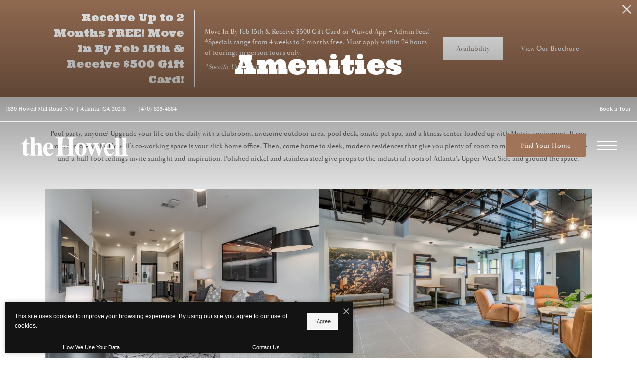

--- FILE ---
content_type: text/html; charset=UTF-8
request_url: https://thehowellatl.com/amenities/
body_size: 17279
content:
<!DOCTYPE html>
<!-- File Created: Sat, 31 Jan 2026 18:32:50 -0600 -->
<html xml:lang="en" lang="en" class="sticky-header--desktop_mobile custom-borders no-js theme-1 jd-palette-dark jd-low-accent-palette-contrast jd-accent-palette-lum-diff-1 cloak-header" >
<head>
  <meta charset="UTF-8" />
    <script>window._jonahErrorLog=[],window.onerror=function(o,r,n){o+=" in "+r+" on line "+n,window._jonahErrorLog.push(o),window.postMessage("_jonahErrorLog",window.location.origin)},console.stdError=console.error.bind(console),console.error=function(){console.stdError.apply(console,arguments),window._jonahErrorLog=window._jonahErrorLog.concat(Array.from(arguments)),window.postMessage("_jonahErrorLog",window.location.origin)};</script>
    <script async src="https://www.googletagmanager.com/gtag/js?id=G-6NLVC3BH9P"></script>
<script>
  window.dataLayer = window.dataLayer || [];
  function gtag(){dataLayer.push(arguments);}
  gtag('js', new Date());
  gtag('config', 'G-6NLVC3BH9P');
</script>
<script>(function(w,d,s,l,i){w[l]=w[l]||[];w[l].push({'gtm.start':
new Date().getTime(),event:'gtm.js'});var f=d.getElementsByTagName(s)[0],
j=d.createElement(s),dl=l!='dataLayer'?'&l='+l:'';j.async=true;j.src=
'https://www.googletagmanager.com/gtm.js?id='+i+dl;f.parentNode.insertBefore(j,f);
})(window,document,'script','dataLayer','GTM-58X6J2WR');</script>

  <meta name="description" content="The Howell offers top-tier community amenities in Atlanta, including a 7th floor sky deck lounge, state-of-the-art fitness center, dog run &amp; pet spa, and much more.
" />
  <meta name="robots" content="index,follow" />
  <meta name="author" content="The Howell" />
  <meta name="copyright" content="© 2026 The Howell" />
  <meta name="generator" content="Jonah Systems, LLC - www.jonahdigital.com" />
  <meta name="viewport" content="width=device-width, initial-scale=1.0">
  <meta property="og:title" content="Luxury Amenities | Apartments in West Midtown Atlanta​" />
  <meta property="og:description" content="The Howell offers top-tier community amenities in Atlanta, including a 7th floor sky deck lounge, state-of-the-art fitness center, dog run &amp; pet spa, and much more.
" />
  <meta property="og:url" content="https://thehowellatl.com/amenities/" />
  <meta property="og:image" content="https://thehowellatl.com/assets/images/cache/og_image-2185a9b90b77220b9c758daf1904b5b2.jpg" />
  <meta property="og:image:type" content="image/jpeg" />

  <link rel="apple-touch-icon-precomposed" href="https://thehowellatl.com/assets/images/cache/ios_icon-4008e33c843d80a4df038137d2d41771.png" />
  <link rel="shortcut icon" href="/assets/images/favicon.png" />

      <link rel="canonical" href="https://thehowellatl.com/amenities/" />
  
  <title>Luxury Amenities | Apartments in West Midtown Atlanta​</title>

            <link rel="preconnect" href="https://use.typekit.net" crossorigin>
          <link rel="preconnect" href="https://fonts.googleapis.com" >
          <link rel="preconnect" href="https://fonts.gstatic.com" crossorigin>
      
  <link rel="stylesheet" href="https://thehowellatl.com/views/site/css/theme-1.css?v=1767909358">


  <style>  .themer-logo{max-width:100%;} .themer-logo--mobile { display:none; } @media (max-width: 808px) {.themer-logo--mobile {display:block;}.themer-logo--mobile + .themer-logo--full {display: none;}}.themer-logo--main{width:240px;}@media (max-width: 1380px) {.themer-logo--main{width:220px;}}@media (max-width: 1180px) {.themer-logo--main{width:200px;}}@media (max-width: 980px) {.themer-logo--main{width:180px;}}@media (max-width: 808px) {.themer-logo--main{width:160px;}}@media (max-width: 660px) {.themer-logo--main{width:140px;}}.themer-logo--sticky{width:240px;}@media (max-width: 1380px) {.themer-logo--sticky{width:220px;}}@media (max-width: 1180px) {.themer-logo--sticky{width:200px;}}@media (max-width: 980px) {.themer-logo--sticky{width:180px;}}@media (max-width: 808px) {.themer-logo--sticky{width:160px;}}@media (max-width: 660px) {.themer-logo--sticky{width:140px;}}:root{--jds-html-font-size: 55%;--jds-body-font-family: "baskerville-display-pt", serif;--jds-body-font-weight: 400;--jds-body-font-vertical-correction: 0em;--jds-heading-font-family: "Ultra", serif;--jds-heading-font-weight: 400;--jds-heading-font-vertical-correction: 0em;}.grecaptcha-badge{display:none !important;}</style>

  <style>/*html {*//* background-color: */ /*}*/::selection {background: rgba(159,116,89, .2);}::-moz-selection {background: rgba(159,116,89, .2);}:root {--jds-brand-color: #9F7459;--jd-brand-color: var(--jds-brand-color);--jd-background-color: #fff;--jd-accessibility-outline-color: currentColor;}.page__content a {--jd-accessibility-outline-color: black;}/*.floorplan-buttons-accent-color .floorplan-details__toggle-link, */.floorplan-buttons-accent-color .floorplan-details__toggle-dropdown,.floorplan-buttons-accent-color .floorplan-details__toggle,.noUi-handle:after,.picker__lease-nav,.lease-term-wrap__item span,.lease-term-wrap__item--active:before,/*.footer__pet-policy-link,*//*.floorplan-listing-a__sold-out,.floorplan-listing-a__sold-out-alt,.floorplan-details-b__sold-out,.floorplan-listing-b__overlay-banner,.floorplan-listing-c__overlay-banner,*/.form__checkbox-fake--checked,.floorplan-toggle__tab--active,/*.floorplan-details__floor-select,*/.ebrochure__button,.floorplan-filter__bed-link--active,.floorplan-filter__bed-link--active:hover,.floorplan-filter__button--active,.floorplan-filter__button--active:hover,.floorplan-listing-a__details-button,.floorplan-listing-c__details-button,.floorplan-listing-d__details-button,.floorplan-listing-b__button,.check-availability__cell-link:not(.check-availability__cell-link--amenities),.form__field--submit,.map-a__cat-options,.neighborhood-b__poi-category-button,.map-a__nav-item--poi,.neighborhood-a__poi-load-more,.map-b__cat-select,.map-b__cat-options,.map-b__cat-selected,.map-c__cat-select,.map-c__cat-options,.map-c__cat-selected,.neighborhood-c__poi-button,.map-a__cat-selected,.page__button,.contact-a__column--map,.fpm__floorplate-header,.fpm__expand,.fpm__filter-checkbox-button--active,.fpm-unit-details__title-wrap,.fpm-unit-details__button,.fpm-form__field--submit,.floorplan-listing__details-button,.fpm-check-availability__cell-link,.fpm__filter-clear,.fpm-unit-details__toggle-item,.fpm__available-now-button:hover,.fpm__available-now-button--active,.fpm-unit-details__lease-term-link,.floorplan-details-a__button,.floorplan-details-b__button,.floorplan-details-c__button,.share-loader__circle,.neighborhood-a__mobile-address-link,.fpm-floorplan-listing__details-button,.neighborhood__poi-category-header--active,.homepage__video-section-overlay,.homepage__rotator-color-overlay,.form__checkbox-fake--checked,.contact-b__column--map,.floorplan-filter-b__filter-dropdown-trigger--has-value:before,.floorplan-filter-b__filter-toggle,.landing-page__content-block-button,.floorplan-building__floors-item.active .floorplan-building__floors-item-label--floor,.floorplan-filter-b__filter-tab-item--active,.tab__item--active {background-color: #9F7459;}.floorplan-buttons-accent-color .floorplan-details__toggle-link--active {background-color: #6d4227;}.floorplan-filter-b .datepicker--cell.-selected-,.interactive-embed .mfp-close,.picker__day--selected:hover,.picker__confirm {background-color: #9F7459 !important;}.floorplan-listing__result-wrap--active,.floorplan-filter__results--active {background-color: rgba(159,116,89, .1);}.fpm-floorplan-listing__result-wrap--active,.picker__day--selected {background-color: rgba(159,116,89, .4) !important;}.amenity-b__expand,.check-availability__cell-link--amenities-active,.floorplan-filter-b__filter-flyout-link,.neighborhood-b__poi-category-header-text,.content-modal__body-title,.form__modal-title,.walkscore__link,.walkscore__title,.floorplan-listing__title,/*.contact-b__title,*//*.contact-a__address-header,*/.map__infobox-address-header,.map__infobox-poi-address-header,.floorplan-listing-a__title,.floorplan-listing-b__title,.floorplan-listing-c__title,.floorplan-listing-d__title,.floorplan-details-c__title,.fpm-floorplan-listing__title,.styled_text_link,.amenity-b__button,.amenity-c__expand,.content-modal__floorplan-specials-item-title {color: #9F7459;}.floorplan-filter-b .datepicker--cell.-current-,.floorplan-filter-b .datepicker--cell.-current-.-in-range-,.floorplan-filter-b .datepicker--cell.-current- {color: #9F7459 !important;}.amenity-b__expand svg *,.amenity-b__button svg *,.amenity-c__expand svg *,.check-availability__cell-link--amenities-active svg *,.neighborhood-b__poi-category-header-column--icon svg *,.fpm-check-availability__cell-link--icon svg *,.fpm__loading svg path,.map__infobox-pinpoint-svg svg *,.amenity-a__group-column a svg,.amenity-b__list-item a svg,.amenity-c__list-item a svg {fill: #9F7459}.fpm__floorplate-unit--available {fill: #9F7459 !important;}.fpm__building-floor--active,.fpm__building-floor--active * {fill: rgba(159,116,89, .7) !important;}.fpm__building-floor--active:hover * {fill: rgba(159,116,89, .9) !important;}.picker__day--selected {border-color: #9F7459 !important;}.floorplan-filter-b .datepicker--cell.-range-to-,.noUi-handle,.noUi-handle:before,.noUi-handle:after,.walkscore__link,.form__field:focus,.ebrochure__input:focus,.floorplan-listing-c__item:hover,.floorplan-filter__bed-link--active {border-color: #9F7459}.floorplan-filter-b .datepicker .-in-range-.datepicker--cell-day.-other-month-,.floorplan-filter-b .datepicker .-in-range-.datepicker--cell-year.-other-decade-,.floorplan-filter-b .datepicker--cell.-in-range- {background: rgba(159,116,89, .1) !important;}.floorplan-filter-b .datepicker--cell.-range-to-,.floorplan-filter-b .datepicker--cell.-in-range-.-focus- {background: rgba(159,116,89, .4) !important;}.floorplan-filter-b .datepicker .-selected-.datepicker--cell-day.-other-month-,.floorplan-filter-b .datepicker .-selected-.datepicker--cell-year.-other-decade- {background: rgba(159,116,89, .65) !important;}.floorplan-filter-b .datepicker .-selected-.datepicker--cell-day.-other-month-.-focus-,.floorplan-filter-b .datepicker .-selected-.datepicker--cell-year.-other-decade-.-focus-,.floorplan-filter-b .datepicker--cell.-selected-,.floorplan-filter-b .datepicker--cell.-selected-.-current- {background: rgba(159,116,89, .85) !important;}.picker__day--selected:before {border-top-color: #9F7459 !important;}.parallax-section {background-color: #636D77;}.sticky-header__wrap {background-color: #636D77 !important;}@media only screen and (min-width: 980px) {.fpm-unit-details__similar-unit-header {background: #9F7459;}}@media only screen and (min-width: 808px) {.page-title__button:hover {color: #9F7459;}}@media only screen and (max-width: 808px) {.floorplan-toggle__tab--listing {background-color: #9F7459;}.gallery__tab--active { color: #9F7459; }}</style><style>.spm-unit-table__unit,.spm-floorplan-listing__title {color: #9F7459;}.spm-floorplan-listing__result-wrap--active {background: rgba(159,116,89, .4);}.spm__tooltip-unit-count-cell--number,.spm-tooltip__heading,.spm__floorplate-header,.spm__expand,.spm__filter-checkbox-button--active,.spm-unit-table__heading,.spm-unit-details__title-wrap,.spm-unit-details__button,.spm-form__field--submit,.spm-check-availability__cell-link,.spm__filter-clear,.spm-unit-details__toggle-item,.spm__available-now-button:hover,.spm__available-now-button--active,.spm-floorplan-listing__details-button,.spm-unit-details__lease-term-link,.spm-amenity__title span {background-color: #9F7459;}.spm-check-availability__cell-link--icon svg path,.spm__loading-tooltip svg path,.spm-unit-table__cell-loading svg *,.spm__loading svg path {fill: #9F7459}.spm__floorplate-unit--available {fill: #9F7459 !important;}.spm__building--available > [id^=building] {fill: #9F7459 !important;}.spm__building--available:hover > [id^=building] {fill: #ae8368 !important;}.spm__building--active > [id^=building] {fill: #ae8368 !important;}@media only screen and (min-width: 980px) {.spm-unit-details__similar-unit-header {background: #9F7459;}}</style><style>.popdown__alert,.popdown__button {background-color: #9F7459 !important;}.popdown__title {color: #9F7459 !important;}.class {fill: #9F7459 !important;}.class {border-color: #9F7459 !important;}@media (max-width: 808px) {.popdown__close {background-color: #9F7459 !important;}}</style><style>.footer__social-link,.footer__banner-button,.header__control-button,.navigation__button--primary {background-color: #9F7459;}.homepage__about-content a,.footer__siteplan-link:hover,.navigation__link span,.footer__siteplan-link span,.homepage__about-button-text,.homepage__callout-subtitle {color: #9F7459;}.homepage__callout-svg svg * {fill: #9F7459}.navigation__link:hover {border-color: #9F7459}</style><style>.header__logo-wrapper:not(.header__logo-wrapper--themer) {width: 200px !important;}@media (max-width: 980px) {.header__logo-wrapper:not(.header__logo-wrapper--themer) {width: 133.33333333333px !important;}}@media (max-width: 808px) {.header__logo-wrapper:not(.header__logo-wrapper--themer) {width: 100px !important;}}.sticky-header__logo-wrapper:not(.sticky-header__logo-wrapper--themer) {width: 160px;max-width: none;max-height: none;}@media (max-width: 1180px) {.sticky-header__logo-wrapper:not(.sticky-header__logo-wrapper--themer) {width: 133.33333333333px;}}@media (max-width: 980px) {.sticky-header__logo-wrapper:not(.sticky-header__logo-wrapper--themer) {width: 106.66666666667px;}}@media (max-width: 808px) {.sticky-header__logo-wrapper:not(.sticky-header__logo-wrapper--themer) {width: 80px;}}</style><style>.client_logo_10 img, .client_logo_10 svg {height: 40px;}</style>
  <script>
    // -- Site settings & data
    var siteSettings = {"breakpoints":{"xlarge":1680,"large":1380,"medium":1180,"small":980,"fluid":808,"fluid_medium":660,"fluid_small":480,"fluid_xsmall":360},"sticky_header":"desktop_mobile","theme":1,"hs":false};
    var leaseUrl = "https://thehowellatl.securecafe.com/onlineleasing/the-howell1/guestlogin.aspx";
    var mapUrl = "https://maps.app.goo.gl/C4hgGiDnj7zQeHjx7";
    var useSiteAnimations = true;
    var theme = 1;
    var genericFormError = "We encountered an issue submitting your request. We\'re working to resolve this right away. In the meantime, please reach out to the property directly at <a href=\"tel:4708354884\">(470) 835-4884</a>.";
    var videoLoopLimit = "auto";
        var addOnResources = {"popdown":{"selector":"#popdown-outer-stage","js":["\/popdown\/js\/popdown.min.js"],"css":[]},"reviews":{"selector":"#reviews-section, .reviews-page","js":["\/reviews-manager\/js\/reviews-manager.js"],"css":[]},"tour_scheduler":{"selector":"#tourSchedulerModal, #tourScheduler","js":["\/tour-scheduler\/js\/dist\/tour-scheduler.min.js"],"css":[]},"form_validate":{"boot":true,"js":["\/form-validate\/dist\/scripts.min.js"],"css":[]}};
  </script>

  
      <script src="//cdn.jonahdigital.com/widget/dist/widget.min.js?v=1769805383325"></script>
  </head>
<body>
  <noscript><iframe src="https://www.googletagmanager.com/ns.html?id=GTM-58X6J2WR" height="0" width="0" style="display:none;visibility:hidden"></iframe></noscript>

  <div role="navigation" aria-label="Accessibility quick links">
    <div>
      <a href="#content" class="skip-to-content sr-only sr-only-focusable background">Skip to main content</a>
    </div>

      </div>

      <div style="display:none;" data-modal-id="pet-policy" class="content-modal">
      <div data-modal-content class="content-modal__content">

        <div class="content-modal__body">
          <a data-modal-close class="content-modal__close" href="">&times;</a>
          
          <div class="content-modal__body-column content-modal__body-column--content">
            <p class="secondary-font content-modal__body-title">Pet Policy</p>
            <div class="content-modal__body-content">
                            At RPM Living, we feel your pets are members of our extended family, so we strive to make them feel right at home. The Howell welcomes cats and dogs, with a maximum of two.<br />
<br />
Contact our leasing office for more information!            </div>
                      </div>
        </div>
      </div>
    </div>
  
  
  <div class="parent-popdown-container popdown-theme-1">
    
  <div
    class="popdown-stage"
    id="popdown-outer-stage"
    style="overflow:hidden;"
    data-show="1"
    data-async="1"
    data-fullscreen="0"
    data-count="1"
    data-auto-rotate="0"
          data-async-data="{&quot;accent_color&quot;:&quot;9F7459&quot;,&quot;dark_palette_color&quot;:&quot;636D77&quot;,&quot;light_palette_color&quot;:&quot;ffffff&quot;}"
      >

  
  </div>
  </div>
  <div class="page__wrap" style="position: relative; z-index:  5;">

    <div data-component="FlyoutNavigation" data-arg-layout="fullscreen" id="menu" class="navigation" style="display:none" tabindex="0" role="navigation" aria-label="Main Navigation">
    <div class="navigation__container">
      <button data-flyout-menu-toggle class="navigation__close" aria-label="Close Main Navigation" aria-haspopup="true" aria-expanded="true" aria-controls="menu">
        <svg xmlns="http://www.w3.org/2000/svg" viewBox="0 0 48.3 48.3"><defs><style>.cls-1{fill:#fff;}</style></defs><polygon class="cls-1" points="48.3 2.3 46 0 24.15 21.85 2.3 0 0 2.3 21.85 24.15 0 46 2.3 48.3 24.15 26.45 46 48.3 48.3 46 26.45 24.15 48.3 2.3"/></svg>      </button>
    </div>
    <div class="navigation__wrapper">
      <div data-el="navigation-list" data-component="NavigationList" data-arg-subnav-type="default" data-arg-animate="true" class="navigation-list navigation-list--skin-light navigation-list--text-size-default navigation-list--layout-default navigation-list--align-center navigation-list--subnav-type-default navigation-list--font-type-default  navigation-list--mod-">
  <div data-el="mainnav" role="navigation" aria-label="Main">
    <div class="navigation-list__nav">
      <ul class="navigation-list__list navigation-list__list--parent">
                                    <li class="navigation-list__list-item navigation-list__list-item--parent">
          <a href="/" target="_self" role="menuitem" aria-haspopup="false" aria-label="Go to Home" data-el="parent-link[]" data-id="8" class="navigation-list__list-item-link navigation-list__list-item-link--parent ">
          <span class="navigation-list__list-item-link-content">
              <span class="navigation-list__list-item-link-text">Home</span>
                          </span>
          </a>

                    </li>
                            <li class="navigation-list__list-item navigation-list__list-item--parent">
          <a href="/amenities/" target="_self" role="menuitem" aria-haspopup="false" aria-label="Go to Amenities" data-el="parent-link[]" data-id="3" class="navigation-list__list-item-link navigation-list__list-item-link--parent ">
          <span class="navigation-list__list-item-link-content">
              <span class="navigation-list__list-item-link-text">Amenities</span>
                          </span>
          </a>

                    </li>
                            <li class="navigation-list__list-item navigation-list__list-item--parent">
          <a href="/floorplans/" target="_self" role="menuitem" aria-haspopup="false" aria-label="Go to Floorplans" data-el="parent-link[]" data-id="2" class="navigation-list__list-item-link navigation-list__list-item-link--parent ">
          <span class="navigation-list__list-item-link-content">
              <span class="navigation-list__list-item-link-text">Floorplans</span>
                          </span>
          </a>

                    </li>
                            <li class="navigation-list__list-item navigation-list__list-item--parent">
          <a href="/neighborhood/" target="_self" role="menuitem" aria-haspopup="false" aria-label="Go to Neighborhood" data-el="parent-link[]" data-id="4" class="navigation-list__list-item-link navigation-list__list-item-link--parent ">
          <span class="navigation-list__list-item-link-content">
              <span class="navigation-list__list-item-link-text">Neighborhood</span>
                          </span>
          </a>

                    </li>
                            <li class="navigation-list__list-item navigation-list__list-item--parent">
          <a href="/gallery/" target="_self" role="menuitem" aria-haspopup="false" aria-label="Go to Gallery" data-el="parent-link[]" data-id="5" class="navigation-list__list-item-link navigation-list__list-item-link--parent ">
          <span class="navigation-list__list-item-link-content">
              <span class="navigation-list__list-item-link-text">Gallery</span>
                          </span>
          </a>

                    </li>
                            <li class="navigation-list__list-item navigation-list__list-item--parent">
          <a href="/residents/" target="_self" role="menuitem" aria-haspopup="false" aria-label="Go to Residents" data-el="parent-link[]" data-id="6" class="navigation-list__list-item-link navigation-list__list-item-link--parent ">
          <span class="navigation-list__list-item-link-content">
              <span class="navigation-list__list-item-link-text">Residents</span>
                          </span>
          </a>

                    </li>
                            <li class="navigation-list__list-item navigation-list__list-item--parent">
          <a href="/contact/" target="_self" role="menuitem" aria-haspopup="false" aria-label="Go to Contact" data-el="parent-link[]" data-id="7" class="navigation-list__list-item-link navigation-list__list-item-link--parent ">
          <span class="navigation-list__list-item-link-content">
              <span class="navigation-list__list-item-link-text">Contact</span>
                          </span>
          </a>

                    </li>
              </ul>

              <div class="navigation-list__buttons">
                      <div class="navigation-list__buttons-row">
              <a href="/floorplans/" target="_self" aria-label="Find Your Home" class="navigation-list__button navigation-list__button--primary">
                <span class="vertaligner-primary">Find Your Home</span>
              </a>
            </div>
          
                      <div class="navigation-list__buttons-row">
                              <a href="/schedule-a-tour/" target="_self" aria-label="Book a Tour" class="navigation-list__button">
                  <span class="vertaligner-primary">Book a Tour</span>
                </a>
              
                          </div>
                  </div>
      
      
          </div>
  </div>

  </div>
    </div>
  </div>

  <div data-component="StickyHeader" data-arg-visibility="on-header-pass" class="sticky-header sticky-header--dark" id="sticky-header" tabindex="-1" role="navigation" aria-label="Secondary Navigation" aria-disabled="true">
    <div class="sticky-header__wrap">
      <div class="sticky-header__container">
                  <div class="sticky-header__column">
                          <a href="/" class="sticky-header__logo-wrapper sticky-header__logo-wrapper--themer">
                <img class="themer-logo themer-logo--sticky themer-logo--full" data-el="logo-cloaked[]" data-manual-src="/themer/assets/logo/logo_sticky_1712670843.svg" title="The Howell" alt="The Howell Logo" />              </a>
                      </div>
        
        <div class="sticky-header__column sticky-header__column--nav-list">
          <div data-el="navigation-list" data-component="NavigationList" data-arg-subnav-type="flyout" data-arg-animate="true" class="navigation-list navigation-list--skin-dark navigation-list--text-size-xsmall navigation-list--layout-inline navigation-list--align-right navigation-list--subnav-type-flyout navigation-list--font-type-default  navigation-list--mod-">
  <div data-el="mainnav" role="navigation" aria-label="Main">
    <div class="navigation-list__nav">
      <ul class="navigation-list__list navigation-list__list--parent">
                                    <li class="navigation-list__list-item navigation-list__list-item--parent">
          <a href="/" target="_self" role="menuitem" aria-haspopup="false" aria-label="Go to Home" data-el="parent-link[]" data-id="8" class="navigation-list__list-item-link navigation-list__list-item-link--parent ">
          <span class="navigation-list__list-item-link-content">
              <span class="navigation-list__list-item-link-text">Home</span>
                          </span>
          </a>

                    </li>
                            <li class="navigation-list__list-item navigation-list__list-item--parent">
          <a href="/amenities/" target="_self" role="menuitem" aria-haspopup="false" aria-label="Go to Amenities" data-el="parent-link[]" data-id="3" class="navigation-list__list-item-link navigation-list__list-item-link--parent ">
          <span class="navigation-list__list-item-link-content">
              <span class="navigation-list__list-item-link-text">Amenities</span>
                          </span>
          </a>

                    </li>
                            <li class="navigation-list__list-item navigation-list__list-item--parent">
          <a href="/floorplans/" target="_self" role="menuitem" aria-haspopup="false" aria-label="Go to Floorplans" data-el="parent-link[]" data-id="2" class="navigation-list__list-item-link navigation-list__list-item-link--parent ">
          <span class="navigation-list__list-item-link-content">
              <span class="navigation-list__list-item-link-text">Floorplans</span>
                          </span>
          </a>

                    </li>
                            <li class="navigation-list__list-item navigation-list__list-item--parent">
          <a href="/neighborhood/" target="_self" role="menuitem" aria-haspopup="false" aria-label="Go to Neighborhood" data-el="parent-link[]" data-id="4" class="navigation-list__list-item-link navigation-list__list-item-link--parent ">
          <span class="navigation-list__list-item-link-content">
              <span class="navigation-list__list-item-link-text">Neighborhood</span>
                          </span>
          </a>

                    </li>
                            <li class="navigation-list__list-item navigation-list__list-item--parent">
          <a href="/gallery/" target="_self" role="menuitem" aria-haspopup="false" aria-label="Go to Gallery" data-el="parent-link[]" data-id="5" class="navigation-list__list-item-link navigation-list__list-item-link--parent ">
          <span class="navigation-list__list-item-link-content">
              <span class="navigation-list__list-item-link-text">Gallery</span>
                          </span>
          </a>

                    </li>
                            <li class="navigation-list__list-item navigation-list__list-item--parent">
          <a href="/residents/" target="_self" role="menuitem" aria-haspopup="false" aria-label="Go to Residents" data-el="parent-link[]" data-id="6" class="navigation-list__list-item-link navigation-list__list-item-link--parent ">
          <span class="navigation-list__list-item-link-content">
              <span class="navigation-list__list-item-link-text">Residents</span>
                          </span>
          </a>

                    </li>
                            <li class="navigation-list__list-item navigation-list__list-item--parent">
          <a href="/contact/" target="_self" role="menuitem" aria-haspopup="false" aria-label="Go to Contact" data-el="parent-link[]" data-id="7" class="navigation-list__list-item-link navigation-list__list-item-link--parent ">
          <span class="navigation-list__list-item-link-content">
              <span class="navigation-list__list-item-link-text">Contact</span>
                          </span>
          </a>

                    </li>
              </ul>

      
      
          </div>
  </div>

  </div>
        </div>
        <div class="sticky-header__column">
                      <a class="sticky-header__button" href="/floorplans/" target="_self">
              <span class="vertaligner-primary">Find Your Home</span>
            </a>
          
                      <a href="tel:4708354884" aria-label="Call Us at (470) 835-4884" title="Call Us" class="sticky-header__phone">
              <svg enable-background="new 0 0 40 40" height="40" viewBox="0 0 40 40" width="40" xmlns="http://www.w3.org/2000/svg"><g fill="#959595"><path d="m20 2c9.925 0 18 8.075 18 18s-8.075 18-18 18-18-8.075-18-18 8.075-18 18-18m0-2c-11.045 0-20 8.954-20 20 0 11.047 8.955 20 20 20 11.047 0 20-8.953 20-20 0-11.046-8.953-20-20-20z"/><path clip-rule="evenodd" d="m14.371 9.793c1.207-.228 1.998 1.133 2.6 2.072.586.912 1.307 1.982 1.016 3.169-.162.666-.764 1.029-1.219 1.422-.449.388-1.133.744-1.299 1.34-.271.967.322 1.982.689 2.56.834 1.306 1.842 2.483 3.129 3.534.623.51 1.488 1.191 2.355 1.016 1.295-.262 1.637-1.859 3.047-2.072 1.342-.203 2.25.77 3.008 1.422.73.631 1.908 1.439 1.828 2.52-.047.621-.545 1.006-.977 1.381-.439.383-.824.813-1.258 1.096-1.051.686-2.34 1.022-3.82.976-1.451-.045-2.607-.538-3.656-1.097-2.051-1.094-3.672-2.633-5.199-4.348-1.502-1.686-2.889-3.682-3.656-5.889-.957-2.756-.451-5.587 1.098-7.353.262-.3.676-.613 1.055-.935.378-.323.728-.714 1.259-.814z" fill-rule="evenodd"/></g></svg>            </a>
          
          <button data-flyout-menu-toggle class="sticky-header__hamburger" aria-label="Open Menu" title="Open Menu" aria-haspopup="true" aria-expanded="false" aria-controls="menu">
            <span class="hamburger">
              <span class="hamburger__bun"></span>
              <span class="hamburger__bun"></span>
              <span class="hamburger__bun"></span>
            </span>
                      </button>

        </div>
      </div>
    </div>
  </div>

<header data-component="Header" class="header">
  <div class="header__toolbar">
    <div class="header__toolbar-container">
      <ul class="header__toolbar-column header__toolbar-column--left">
        <li class="header__toolbar-cell">
          <a href="https://maps.app.goo.gl/C4hgGiDnj7zQeHjx7" aria-label="Get Directions to 1850 Howell Mill Road NW Atlanta, GA 30318" title="Get Directions" target="_blank" class="header__toolbar-content header__toolbar-content--address header__toolbar-content--link header__toolbar-content--flush-left" aria-label="Get Directions">
            <span class="vertaligner-primary">
              1850 Howell Mill Road NW <span aria-hidden="true">|</span> Atlanta, GA 30318            </span>
          </a>
        </li>
                  <li class="header__toolbar-cell">
            <a href="tel:4708354884" aria-label="Call Us at (470) 835-4884" title="Call Us" class="header__toolbar-content header__toolbar-content--link header__toolbar-content--bold">
              <span class="vertaligner-primary">(470) 835-4884</span>
            </a>
          </li>
              </ul>
      <ul class="header__toolbar-column header__toolbar-column--right">
        
        
                  <li class="header__toolbar-cell">
            <a href="/schedule-a-tour/" target="_self" class="header__toolbar-content header__toolbar-content--link">
              <span class="vertaligner-primary">Book a Tour</span>
            </a>
          </li>
              </ul>
    </div>
  </div>
  <div class="header__container">
          <a href="/" class="header__themer-logo-wrapper" aria-label="Go To Homepage">
        <img class="themer-logo themer-logo--main themer-logo--full" fetchpriority="high" src="/themer/assets/logo/logo_main_1712670524.svg" title="The Howell" alt="The Howell Logo" />      </a>
    
    <div class="header__control">
              <a class="header__control-button" target="_self" href="/floorplans/">
          <span class="vertaligner-primary">Find Your Home</span>
        </a>
      
              <a href="tel:4708354884" aria-label="Call Us at (470) 835-4884" title="Call Us" class="header__phone">
          <svg enable-background="new 0 0 40 40" height="40" viewBox="0 0 40 40" width="40" xmlns="http://www.w3.org/2000/svg"><g fill="#959595"><path d="m20 2c9.925 0 18 8.075 18 18s-8.075 18-18 18-18-8.075-18-18 8.075-18 18-18m0-2c-11.045 0-20 8.954-20 20 0 11.047 8.955 20 20 20 11.047 0 20-8.953 20-20 0-11.046-8.953-20-20-20z"/><path clip-rule="evenodd" d="m14.371 9.793c1.207-.228 1.998 1.133 2.6 2.072.586.912 1.307 1.982 1.016 3.169-.162.666-.764 1.029-1.219 1.422-.449.388-1.133.744-1.299 1.34-.271.967.322 1.982.689 2.56.834 1.306 1.842 2.483 3.129 3.534.623.51 1.488 1.191 2.355 1.016 1.295-.262 1.637-1.859 3.047-2.072 1.342-.203 2.25.77 3.008 1.422.73.631 1.908 1.439 1.828 2.52-.047.621-.545 1.006-.977 1.381-.439.383-.824.813-1.258 1.096-1.051.686-2.34 1.022-3.82.976-1.451-.045-2.607-.538-3.656-1.097-2.051-1.094-3.672-2.633-5.199-4.348-1.502-1.686-2.889-3.682-3.656-5.889-.957-2.756-.451-5.587 1.098-7.353.262-.3.676-.613 1.055-.935.378-.323.728-.714 1.259-.814z" fill-rule="evenodd"/></g></svg>        </a>
      
              <button data-flyout-menu-toggle id="hamburger" class="header__hamburger" aria-label="Open Menu" title="Open Menu" aria-haspopup="true" aria-expanded="false" aria-controls="menu">
          <span class="hamburger">
            <span class="hamburger__bun"></span>
            <span class="hamburger__bun"></span>
            <span class="hamburger__bun"></span>
          </span>
                  </button>
          </div>
  </div>
</header>

<div id="content-container" class="page-container">

    <div data-component="SubpageBanner" data-arg-movement="" class="page-banner page-banner--title-style-inline page-banner--title-position-bottom-center page-banner--title-decorator-strike-through page-banner--mobile-justify-center page-banner--tall" role="banner">
    <div class="page-banner__container">
      
      
      <div class="page-banner__column page-banner__column--banner">
        <div title="Amenities" class="page-banner__image">
          <div data-el="image-container" class="page-banner__image-container">
            
                          <div class="page-banner__image-wrap page-banner__image-wrap--image" data-src="https://thehowellatl.com/assets/images/cache/The-Howell-POI-009-17990f6b4a38974a4eb147f006d6bec2.jpg">
                <picture data-el="image" class="page-banner__image-asset">
                  <source media="(max-width: 480px)" srcset="https://thehowellatl.com/assets/images/cache/The-Howell-POI-009-ba3d789308834f79de7907a5145d3a9d.jpg"/>
                  <source media="(min-width: 480px) and (max-width: 808px)" srcset="https://thehowellatl.com/assets/images/cache/The-Howell-POI-009-8118946160427bc5f486363b21d0fe0f.jpg"/>
                  <source media="(min-width: 808px) and (max-width: 980px)" srcset="https://thehowellatl.com/assets/images/cache/The-Howell-POI-009-15fa29dee4502552409eaa158c9b5c92.jpg"/>
                  <source media="(min-width: 980px) and (max-width: 1380px)" srcset="https://thehowellatl.com/assets/images/cache/The-Howell-POI-009-5cb77faea8950a4103c11e565f662272.jpg"/>
                  <img  class="page-banner__image-asset" src="https://thehowellatl.com/assets/images/cache/The-Howell-POI-009-17990f6b4a38974a4eb147f006d6bec2.jpg" alt="Swimming Pool" title="Swimming Pool"/>
                </picture>
              </div>
            
                                                        <div class="page-banner__overlay page-banner__overlay--top" style="opacity: 0.4"></div>
                                            <div class="page-banner__overlay page-banner__overlay--bottom" style="opacity: 0.4"></div>
                                    </div>

                      <div class="page-banner__pattern page-banner__pattern--mobile">
              

            </div>
          
                      <div id="page-title" data-position="bottom-center" class="page-banner__title">
              <div id="page-title-content" class="page-banner__title-container">
                <div class="page-banner__title-content">
                  <div class="page-banner__title-section">
                    <div class="page-banner__title-column page-banner__title-column--title">
                                              <h1 class="page-banner__title-title"><span class="vertaligner-secondary">Amenities</span></h1>
                                          </div>
                    <div class="page-banner__title-column page-banner__title-column--border"></div>
                    <div class="page-banner__title-column page-banner__title-column--border"></div>
                  </div>

                                  </div>
              </div>
            </div>
                  </div>

        <div class="page-banner__pattern page-banner__pattern--desktop">
          

        </div>

              </div>
    </div>
  </div>
<div id="content" role="main">

<div class="page">
  <div class="page__container">
          <div class="page__content page__content--space-bottom page__content--align-center">
        <p>Pool party, anyone? Upgrade your life on the daily with a clubroom,
awesome outdoor area, pool deck, onsite pet spa, and a fitness center loaded up with Matrix equipment. If you work remotely, the Howell&rsquo;s co-working space is your slick home office. Then, come home to sleek, modern residences that give you plenty
of room to move, breathe, and be. Nine-and-a-half-foot
ceilings invite sunlight and inspiration. Polished nickel and
stainless steel give props to the industrial roots of Atlanta&rsquo;s
Upper West Side and ground the space.</p>      </div>
    
    <div class="amenity-b">
      <div class="amenity-b__table">
                                        <div class="amenity-b__column wow fadeIn">
                              <div  class="amenity-b__gallery">
                  <ul class="slides">
                                          <li>
                        <img class="amenity-b__image" src="https://thehowellatl.com/assets/images/cache/The-Howell-POI-003-4e60d815b97be54cf33aa455a4849dcc.jpg" alt="a living room with a couch and chairs" title="Settle into comfort at The Howell" />
                      </li>
                                      </ul>
                </div>
                            <h2 class="amenity-b__title">OUR SLEEK, MODERN RESIDENCES</h2>
              <ul class="amenity-b__list">
                                                    <li class="amenity-b__list-item" >
                    <p class="amenity-b__feature">
                      <span>Modern Open Spaces with 9-12' Ceilings</span>
                                          </p>
                                      </li>
                                                    <li class="amenity-b__list-item" >
                    <p class="amenity-b__feature">
                      <span>Gourmet Islands with Pendant Lighting</span>
                                          </p>
                                      </li>
                                                    <li class="amenity-b__list-item" >
                    <p class="amenity-b__feature">
                      <span>Lush Quartz Countertops</span>
                                          </p>
                                      </li>
                                                    <li class="amenity-b__list-item" >
                    <p class="amenity-b__feature">
                      <span>Full-Size Washers & Dryers</span>
                                          </p>
                                      </li>
                                                    <li class="amenity-b__list-item" >
                    <p class="amenity-b__feature">
                      <span>Satin Nickel Hardware Finishes</span>
                                          </p>
                                      </li>
                                                    <li class="amenity-b__list-item" >
                    <p class="amenity-b__feature">
                      <span>Custom Bathroom Cabinets & Vanities</span>
                                          </p>
                                      </li>
                                                    <li class="amenity-b__list-item" style="display:none;" data-js-hook="hidden-amenity" data-amenity-group="3">
                    <p class="amenity-b__feature">
                      <span>Basketweave Tile Finishes</span>
                                          </p>
                                      </li>
                                                    <li class="amenity-b__list-item" style="display:none;" data-js-hook="hidden-amenity" data-amenity-group="3">
                    <p class="amenity-b__feature">
                      <span>Soft-Close Cabinetry in Kitchens & Bathrooms</span>
                                          </p>
                                      </li>
                                                    <li class="amenity-b__list-item" style="display:none;" data-js-hook="hidden-amenity" data-amenity-group="3">
                    <p class="amenity-b__feature">
                      <span>Smart Lock Front Door Technology with Nest Thermostats</span>
                                          </p>
                                      </li>
                                                    <li class="amenity-b__list-item" style="display:none;" data-js-hook="hidden-amenity" data-amenity-group="3">
                    <p class="amenity-b__feature">
                      <span>Stainless Steel Whirlpool Appliances</span>
                                          </p>
                                      </li>
                                                    <li class="amenity-b__list-item" style="display:none;" data-js-hook="hidden-amenity" data-amenity-group="3">
                    <p class="amenity-b__feature">
                      <span>Designer-Inspired Wood LVP Flooring in Living Areas</span>
                                          </p>
                                      </li>
                                                    <li class="amenity-b__list-item" style="display:none;" data-js-hook="hidden-amenity" data-amenity-group="3">
                    <p class="amenity-b__feature">
                      <span>Polished Nickel Lighted Ceiling Fans</span>
                                          </p>
                                      </li>
                                                    <li class="amenity-b__list-item" style="display:none;" data-js-hook="hidden-amenity" data-amenity-group="3">
                    <p class="amenity-b__feature">
                      <span>Oversized Balconies *</span>
                                          </p>
                                      </li>
                                                    <li class="amenity-b__list-item" style="display:none;" data-js-hook="hidden-amenity" data-amenity-group="3">
                    <p class="amenity-b__feature">
                      <span>Spacious Walk-In Closets</span>
                                          </p>
                                      </li>
                              </ul>
                                              <button data-component="Expander" data-arg-target-selector="[data-amenity-group='3']" class="amenity-b__expand">
                  <span class="amenity-b__expand--verbiage vertaligner-primary"><span data-js-hook="expand-verbiage">Show more</span><span><svg version="1.1"  xmlns="http://www.w3.org/2000/svg" xmlns:xlink="http://www.w3.org/1999/xlink" x="0px" y="0px"
	 viewBox="0 0 320 192" enable-background="new 0 0 320 192" xml:space="preserve">
<polygon points="300.6,0 320,20.7 160,192 0,20.7 19.3,0 160,150.5 "/>
</svg>
</span></span>
                </button>
                          </div>
                                                  <div class="amenity-b__column wow fadeIn">
                              <div  class="amenity-b__gallery">
                  <ul class="slides">
                                          <li>
                        <img class="amenity-b__image" src="https://thehowellatl.com/assets/images/cache/The-Howell-POI-017-c816487bdaa65e606f3d29890ee2b7aa.jpg" alt="Coworking Space" title="Coworking Space" />
                      </li>
                                      </ul>
                </div>
                            <h2 class="amenity-b__title">AMENITIES & SERVICES</h2>
              <ul class="amenity-b__list">
                                                    <li class="amenity-b__list-item" >
                    <p class="amenity-b__feature">
                      <span>Bike Room & Racks</span>
                                          </p>
                                      </li>
                                                    <li class="amenity-b__list-item" >
                    <p class="amenity-b__feature">
                      <span>EV Charging Stations</span>
                                          </p>
                                      </li>
                                                    <li class="amenity-b__list-item" >
                    <p class="amenity-b__feature">
                      <span>Co-Working Space</span>
                                          </p>
                                      </li>
                                                    <li class="amenity-b__list-item" >
                    <p class="amenity-b__feature">
                      <span>Clubhouse</span>
                                          </p>
                                      </li>
                                                    <li class="amenity-b__list-item" >
                    <p class="amenity-b__feature">
                      <span>Resort-Style Pool & Pool Deck</span>
                                          </p>
                                      </li>
                                                    <li class="amenity-b__list-item" >
                    <p class="amenity-b__feature">
                      <span>7th Floor Sky Lounge</span>
                                          </p>
                                      </li>
                                                    <li class="amenity-b__list-item" style="display:none;" data-js-hook="hidden-amenity" data-amenity-group="4">
                    <p class="amenity-b__feature">
                      <span>Pet Run & Pet Spa</span>
                                          </p>
                                      </li>
                                                    <li class="amenity-b__list-item" style="display:none;" data-js-hook="hidden-amenity" data-amenity-group="4">
                    <p class="amenity-b__feature">
                      <span>Fitness Center with State-of-the-Art Equipment</span>
                                          </p>
                                      </li>
                                                    <li class="amenity-b__list-item" style="display:none;" data-js-hook="hidden-amenity" data-amenity-group="4">
                    <p class="amenity-b__feature">
                      <span>Onsite Storage</span>
                                          </p>
                                      </li>
                                                    <li class="amenity-b__list-item" style="display:none;" data-js-hook="hidden-amenity" data-amenity-group="4">
                    <p class="amenity-b__feature">
                      <span>Package Receiving</span>
                                          </p>
                                      </li>
                                                    <li class="amenity-b__list-item" style="display:none;" data-js-hook="hidden-amenity" data-amenity-group="4">
                    <p class="amenity-b__feature">
                      <span>Gated and Covered Parking Garage</span>
                                          </p>
                                      </li>
                                                    <li class="amenity-b__list-item" style="display:none;" data-js-hook="hidden-amenity" data-amenity-group="4">
                    <p class="amenity-b__feature">
                      <span>Valet Trash Service</span>
                                          </p>
                                      </li>
                                                    <li class="amenity-b__list-item" style="display:none;" data-js-hook="hidden-amenity" data-amenity-group="4">
                    <p class="amenity-b__feature">
                      <span>Controlled Access Community</span>
                                          </p>
                                      </li>
                                                    <li class="amenity-b__list-item" style="display:none;" data-js-hook="hidden-amenity" data-amenity-group="4">
                    <p class="amenity-b__feature">
                      <span>Climate-Controlled Corridors</span>
                                          </p>
                                      </li>
                              </ul>
                                              <button data-component="Expander" data-arg-target-selector="[data-amenity-group='4']" class="amenity-b__expand">
                  <span class="amenity-b__expand--verbiage vertaligner-primary"><span data-js-hook="expand-verbiage">Show more</span><span><svg version="1.1"  xmlns="http://www.w3.org/2000/svg" xmlns:xlink="http://www.w3.org/1999/xlink" x="0px" y="0px"
	 viewBox="0 0 320 192" enable-background="new 0 0 320 192" xml:space="preserve">
<polygon points="300.6,0 320,20.7 160,192 0,20.7 19.3,0 160,150.5 "/>
</svg>
</span></span>
                </button>
                          </div>
                        </div>

              <button data-component="Expander" data-arg-target-selector="[data-amenity-group]" class="amenity-b__button">
          <span data-js-hook="expand-verbiage" class="vertaligner-primary">Show More</span>
          <span>
            <svg version="1.1"  xmlns="http://www.w3.org/2000/svg" xmlns:xlink="http://www.w3.org/1999/xlink" x="0px" y="0px"
	 viewBox="0 0 320 192" enable-background="new 0 0 320 192" xml:space="preserve">
<polygon points="300.6,0 320,20.7 160,192 0,20.7 19.3,0 160,150.5 "/>
</svg>
          </span>
        </button>
      
    </div>
  </div>
      <div class="page__disclaimer">
      <p class="page__disclaimer-text">*Only In Select Units</p>
    </div>
  </div>
</div>
<div class="footer">
      <div class="footer__banner" role="complementary" aria-label="Footer Callout">
      <h2 class="footer__banner-title wow fadeIn">Upscale on the Down Low</h2>
              <div class="footer__banner-button-wrap wow fadeIn">
          <div class="footer__banner-button-container">
            <div class="jd-button-list jd-button-list--centered">
                              <a class="jd-button jd-button--brand" target="_blank" href="https://thehowellatl.securecafe.com/onlineleasing/the-howell1/register.aspx">
                  <span class="vertaligner-primary">Apply Now</span>
                </a>
                              <a class="jd-button jd-button--brand" target="_self" href="/schedule-a-tour/">
                  <span class="vertaligner-primary">Book a Tour</span>
                </a>
                          </div>
          </div>
        </div>
          </div>
  
  


      <div class="footer__instagram" role="complementary" aria-label="Featured Gallery">
      <div class="footer__instagram-container">
        <div class="footer__instagram-column footer__instagram-column--right">
                                                <a data-fancybox="featured-photos" data-caption="Exterior" class="footer__instagram-item footer__instagram-item--five" href="https://thehowellatl.com/assets/images/cache/The-Howell-POI-0162-f28ee16fe36444cf90fccb9bf60b72f6.jpg" aria-label="Exterior">
                <img class="footer__instagram-image" src="https://thehowellatl.com/assets/images/cache/The-Howell-POI-0162-0ea7f04f10b5a4620070124e52714ade.jpg" data-src="https://thehowellatl.com/assets/images/cache/The-Howell-POI-0162-b7dc48f8b4dcd64948a12c9a5239545a.jpg" alt="Exterior" title="Exterior" />
              </a>
                                                            <a data-fancybox="featured-photos" data-caption="Swimming Pool" class="footer__instagram-item footer__instagram-item--five" href="https://thehowellatl.com/assets/images/cache/The-Howell-POI-0091-74cac32ec0c1dbe6ad3d9ce160b10521.jpg" aria-label="Swimming Pool">
                <img class="footer__instagram-image" src="https://thehowellatl.com/assets/images/cache/The-Howell-POI-0091-555282ba028d80749348bbc7f378751a.jpg" data-src="https://thehowellatl.com/assets/images/cache/The-Howell-POI-0091-c4245e6c7cdb0d7f4d8974118ad74ac3.jpg" alt="Swimming Pool" title="Swimming Pool" />
              </a>
                                                            <a data-fancybox="featured-photos" data-caption="Swimming Pool and Cabana" class="footer__instagram-item footer__instagram-item--five" href="https://thehowellatl.com/assets/images/cache/The-Howell-POI-0101-d2522ed6bc6483374d317df1957aa365.jpg" aria-label="Swimming Pool and Cabana">
                <img class="footer__instagram-image" src="https://thehowellatl.com/assets/images/cache/The-Howell-POI-0101-5f0abbc54260cd450eb73024643580b3.jpg" data-src="https://thehowellatl.com/assets/images/cache/The-Howell-POI-0101-d819c2e9032ea2edfc03181102482819.jpg" alt="Swimming Pool and Cabana" title="Swimming Pool and Cabana" />
              </a>
                                                            <a data-fancybox="featured-photos" data-caption="Grills" class="footer__instagram-item footer__instagram-item--five" href="https://thehowellatl.com/assets/images/cache/The-Howell-POI-012-d5abee0fa9a3cb44e21847b45ce35891.jpg" aria-label="Grills">
                <img class="footer__instagram-image" src="https://thehowellatl.com/assets/images/cache/The-Howell-POI-012-a0e58a47e6d4f7bb66c882d167e7d0ba.jpg" data-src="https://thehowellatl.com/assets/images/cache/The-Howell-POI-012-52f7443bad8f2821781e9e420920000a.jpg" alt="Grills" title="Grills" />
              </a>
                                                            <a data-fancybox="featured-photos" data-caption="Pool Lounge" class="footer__instagram-item footer__instagram-item--five" href="https://thehowellatl.com/assets/images/cache/The-Howell-POI-011-61e1c0f01b0faa96d5c835dce0403fb9.jpg" aria-label="Pool Lounge">
                <img class="footer__instagram-image" src="https://thehowellatl.com/assets/images/cache/The-Howell-POI-011-dee9f219d7c09c1a4a1720c0f6cef59d.jpg" data-src="https://thehowellatl.com/assets/images/cache/The-Howell-POI-011-a980e81e32eb4395f135dd8bd5452d6e.jpg" alt="Pool Lounge" title="Pool Lounge" />
              </a>
                              </div>
      </div>
    </div>
  
  <footer class="footer__body">
    <div class="footer__body-container">

      <div class="footer__contact footer__contact--above-pet-policy">
                  <div class="footer__social-wrap" role="complementary" aria-label="Social Media Links">
            <ul class="footer__social">
                                              <li class="footer__social-item wow fadeIn">
                  <a title="Follow us on Instagram" aria-label="Follow us on Instagram" class="footer__social-link footer__social-link--instagram" href="https://www.instagram.com/thehowellatl" target="_blank">
                    <svg enable-background="new 0 0 503.8 503.8" viewBox="0 0 503.8 503.8" xmlns="http://www.w3.org/2000/svg"><path d="m251.9 45.4c67.3 0 75.2.3 101.8 1.5 24.6 1.1 37.9 5.2 46.8 8.7 11.8 4.6 20.2 10 29 18.8s14.3 17.2 18.8 29c3.4 8.9 7.6 22.2 8.7 46.8 1.2 26.6 1.5 34.5 1.5 101.8s-.3 75.2-1.5 101.8c-1.1 24.6-5.2 37.9-8.7 46.8-4.6 11.8-10 20.2-18.8 29s-17.2 14.3-29 18.8c-8.9 3.4-22.2 7.6-46.8 8.7-26.6 1.2-34.5 1.5-101.8 1.5s-75.2-.3-101.8-1.5c-24.6-1.1-37.9-5.2-46.8-8.7-11.8-4.6-20.2-10-29-18.8s-14.3-17.2-18.8-29c-3.4-8.9-7.6-22.2-8.7-46.8-1.2-26.6-1.5-34.5-1.5-101.8s.3-75.2 1.5-101.8c1.1-24.6 5.2-37.9 8.7-46.8 4.6-11.8 10-20.2 18.8-29s17.2-14.3 29-18.8c8.9-3.4 22.2-7.6 46.8-8.7 26.6-1.3 34.6-1.5 101.8-1.5m0-45.4c-68.4 0-77 .3-103.9 1.5-26.8 1.2-45.1 5.5-61.1 11.7-16.6 6.4-30.6 15.1-44.6 29.1s-22.6 28.1-29.1 44.6c-6.2 16-10.5 34.3-11.7 61.2-1.2 26.8-1.5 35.4-1.5 103.8s.3 77 1.5 103.9c1.2 26.8 5.5 45.1 11.7 61.2 6.4 16.6 15.1 30.6 29.1 44.6s28.1 22.6 44.6 29.1c16 6.2 34.3 10.5 61.2 11.7s35.4 1.5 103.9 1.5 77-.3 103.9-1.5c26.8-1.2 45.1-5.5 61.2-11.7 16.6-6.4 30.6-15.1 44.6-29.1s22.6-28.1 29.1-44.6c6.2-16 10.5-34.3 11.7-61.2s1.5-35.4 1.5-103.9-.3-77-1.5-103.9c-1.2-26.8-5.5-45.1-11.7-61.2-6.4-16.6-15.1-30.6-29.1-44.6s-28.1-22.6-44.6-29.1c-16-6.2-34.3-10.5-61.2-11.7-27-1.1-35.6-1.4-104-1.4zm0 122.6c-71.4 0-129.4 57.9-129.4 129.4s57.9 129.4 129.4 129.4 129.4-57.9 129.4-129.4-57.9-129.4-129.4-129.4zm0 213.3c-46.4 0-84-37.6-84-84s37.6-84 84-84 84 37.6 84 84-37.6 84-84 84zm134.5-248.7c-16.7 0-30.2 13.5-30.2 30.2s13.5 30.2 30.2 30.2 30.2-13.5 30.2-30.2-13.5-30.2-30.2-30.2z"/></svg>                  </a>
                </li>
                                              <li class="footer__social-item wow fadeIn">
                  <a title="Follow us on Contact" aria-label="Follow us on Contact" class="footer__social-link footer__social-link--contact" href="/contact/" target="_self">
                    <svg enable-background="new 0 0 24 16" viewBox="0 0 24 16" xmlns="http://www.w3.org/2000/svg"><path d="m15.3 8.5 8.7-8.5v15zm-6.6 0-8.7 6.5v-15zm5.4 1.1 9.9 6.4h-24l9.9-6.4 2.1 2zm-2.1-.5-11.3-9.1h22.6z"/></svg>                  </a>
                </li>
                          </ul>
          </div>
        
        <a href="https://maps.app.goo.gl/C4hgGiDnj7zQeHjx7" target="_blank" class="footer__contact-address" title="Get Directions" aria-label="Get Directions to 1850 Howell Mill Road NW Atlanta, GA 30318">
          <span aria-hidden="true" class="footer__contact-address--title">
            The Howell          </span>
          <span class="footer__contact-address--street">
            1850 Howell Mill Road NW                      </span>
          <span class="footer__contact-address--location">
            Atlanta, GA 30318          </span>
        </a>

                  <a class="footer__contact-address" href="tel:4708354884">
            <span class="">(470) 835-4884</span>
          </a>
        
        
                  <div class="footer__pet-policy">
            <a class="footer__pet-policy-link" href="" aria-label="View Pet Policy" data-modal-open="pet-policy">
              <svg xmlns="http://www.w3.org/2000/svg" width="23.91" height="24" viewBox="0 0 23.91 24"><path d="M19.06,5.95c-.7,2.51-2.62,4.22-4.22,3.82s-2.31-2.92-1.61-5.43S15.84,0,17.45.52,19.76,3.43,19.06,5.95ZM7.79,0C6.18.32,5.18,2.63,5.58,5.25S7.69,9.77,9.3,9.47s2.62-2.62,2.21-5.23S9.4-.19,7.79,0ZM1.56,7.26c-1.51.6-2,2.92-1.11,5.13s2.82,3.52,4.33,2.92,2-2.92,1.11-5.13S3.07,6.65,1.56,7.26ZM22.38,8.87c-1.51-.6-3.52.6-4.43,2.82s-.5,4.53,1,5.13,3.52-.6,4.43-2.82S23.89,9.57,22.38,8.87ZM18.86,22.65c1.81-2-3.22-10.06-6.94-10.26C8,12.19,2.16,20.94,4.17,22.95s5.73.3,7.75,0S15.94,25.67,18.86,22.65Z"/></svg>              <span class="footer__pet-policy-text">Pet Policy</span>
            </a>
          </div>
              </div>

      <div role="navigation" aria-label="Footer Navigation">
        <div class="footer__siteplan">
          <div data-el="navigation-list" data-component="NavigationList" data-arg-subnav-type="flyout" data-arg-animate="true" class="navigation-list navigation-list--skin-light navigation-list--text-size-inherit navigation-list--layout-inline navigation-list--align-center navigation-list--subnav-type-flyout navigation-list--font-type-default  navigation-list--mod-flyout-border">
  <div data-el="mainnav" role="navigation" aria-label="Main">
    <div class="navigation-list__nav">
      <ul class="navigation-list__list navigation-list__list--parent">
                                    <li class="navigation-list__list-item navigation-list__list-item--parent">
          <a href="/" target="_self" role="menuitem" aria-haspopup="false" aria-label="Go to Home" data-el="parent-link[]" data-id="8" class="navigation-list__list-item-link navigation-list__list-item-link--parent ">
          <span class="navigation-list__list-item-link-content">
              <span class="navigation-list__list-item-link-text">Home</span>
                          </span>
          </a>

                    </li>
                            <li class="navigation-list__list-item navigation-list__list-item--parent">
          <a href="/amenities/" target="_self" role="menuitem" aria-haspopup="false" aria-label="Go to Amenities" data-el="parent-link[]" data-id="3" class="navigation-list__list-item-link navigation-list__list-item-link--parent ">
          <span class="navigation-list__list-item-link-content">
              <span class="navigation-list__list-item-link-text">Amenities</span>
                          </span>
          </a>

                    </li>
                            <li class="navigation-list__list-item navigation-list__list-item--parent">
          <a href="/floorplans/" target="_self" role="menuitem" aria-haspopup="false" aria-label="Go to Floorplans" data-el="parent-link[]" data-id="2" class="navigation-list__list-item-link navigation-list__list-item-link--parent ">
          <span class="navigation-list__list-item-link-content">
              <span class="navigation-list__list-item-link-text">Floorplans</span>
                          </span>
          </a>

                    </li>
                            <li class="navigation-list__list-item navigation-list__list-item--parent">
          <a href="/neighborhood/" target="_self" role="menuitem" aria-haspopup="false" aria-label="Go to Neighborhood" data-el="parent-link[]" data-id="4" class="navigation-list__list-item-link navigation-list__list-item-link--parent ">
          <span class="navigation-list__list-item-link-content">
              <span class="navigation-list__list-item-link-text">Neighborhood</span>
                          </span>
          </a>

                    </li>
                            <li class="navigation-list__list-item navigation-list__list-item--parent">
          <a href="/gallery/" target="_self" role="menuitem" aria-haspopup="false" aria-label="Go to Gallery" data-el="parent-link[]" data-id="5" class="navigation-list__list-item-link navigation-list__list-item-link--parent ">
          <span class="navigation-list__list-item-link-content">
              <span class="navigation-list__list-item-link-text">Gallery</span>
                          </span>
          </a>

                    </li>
                            <li class="navigation-list__list-item navigation-list__list-item--parent">
          <a href="/residents/" target="_self" role="menuitem" aria-haspopup="false" aria-label="Go to Residents" data-el="parent-link[]" data-id="6" class="navigation-list__list-item-link navigation-list__list-item-link--parent ">
          <span class="navigation-list__list-item-link-content">
              <span class="navigation-list__list-item-link-text">Residents</span>
                          </span>
          </a>

                    </li>
                            <li class="navigation-list__list-item navigation-list__list-item--parent">
          <a href="/contact/" target="_self" role="menuitem" aria-haspopup="false" aria-label="Go to Contact" data-el="parent-link[]" data-id="7" class="navigation-list__list-item-link navigation-list__list-item-link--parent ">
          <span class="navigation-list__list-item-link-content">
              <span class="navigation-list__list-item-link-text">Contact</span>
                          </span>
          </a>

                    </li>
              </ul>

      
      
          </div>
  </div>

  </div>
        </div>
      </div>

      <ul class="footer__copyright">
        <li class="footer__copyright-item">
          <p class="footer__copyright-text">&copy; Copyright 2026 The Howell.</p>
        </li>
        <li class="footer__copyright-item">
          <p class="footer__copyright-text">All Rights Reserved.</p>
        </li>
        <li class="footer__copyright-item footer__copyright-item--link">
          <a target="_blank" class="footer__copyright-text" href="https://rpmliving.com/privacy-policy/" title="Privacy Policy" aria-label="Privacy Policy">Privacy Policy</a>
        </li>

        
        <li class="footer__copyright-item footer__copyright-item--link">
          <a class="footer__copyright-text" href="/site-map/" title="Website Site Map" aria-label="Website Site Map">Site Map</a>
        </li>
              </ul>
      <div class="footer__logo">
                  <div class="footer__logo-column footer__logo-column--client ">
                          <div class="footer__logo-item footer__logo-item--client client_logo_10" title="RPM Living">
                                <a href="https://rpmliving.com/" target="_blank" aria-label="RPM Living">                                      <svg  version="1.1"  x="0px" y="0px" viewBox="0 0 298.8 236.7" style="enable-background:new 0 0 298.8 236.7;" xml:space="preserve">
<style type="text/css">
  .st0{fill:#4A4A4A;}
</style>
<path class="st0" d="M210.6,110.3c7.7,0,15.4,0,23,0c0.8,0,1.5,0.5,1.8,1.2c4.4,7.2,8.8,14.4,13.3,21.5c0.7,1.2,0.8,1.2,1.5,0  c4.4-7.2,8.8-14.4,13.3-21.5c0.4-0.6,0.8-1.2,1.6-1.1c0.3-0.1,0.5-0.1,0.8-0.1h21.5c0.3,0,0.6-0.1,0.9,0.1l0,0  c0.2,0.4,0.1,0.8,0.1,1.2c0,23.3,0,46.6,0,69.8c0.1,0.4,0,0.8-0.1,1.2l-0.1,1.2c-0.3,0.1-0.6,0.2-0.9,0.1H265  c-0.3,0-0.6,0.1-0.9-0.1c0-10.9,0-21.9,0-32.8c0.1-0.5,0-1-0.2-1.5c-0.5,0.7-1,1.4-1.4,2.1c-4.1,6.3-8.2,12.7-12.4,19.1  c-0.9,1.4-1.1,1.4-1.9,0c-1.7-2.8-3.5-5.5-5.3-8.2c-2.5-3.8-5-7.6-7.4-11.4c-0.2-0.3-0.3-0.8-0.7-0.7s-0.3,0.7-0.3,1s0,1,0,1.4  c0.1,0.3,0.1,0.6,0.1,0.9V182c0,0.3,0,0.6-0.1,0.9v0.7c-0.3,0.1-0.7,0.2-1.1,0.1c-7.2,0-14.4,0-21.6,0c-1,0-1.2-0.3-1.2-1.3  c0-23.7,0-47.4,0-71.1C210.4,111,210.5,110.6,210.6,110.3z"/>
<path class="st0" d="M287.7,229.7c-0.1,1.7-0.1,1.7-1.8,1.7h-74.5c-1.8,0-1.8,0-1.8-1.7c0-7.2,0-14.5,0-21.7c0-1.2,0.3-1.6,1.6-1.6  c25,0,50,0,75,0c0.6,0,1.4-0.3,1.5,0.7c0.1,0.3,0.1,0.5,0.1,0.8c0,7,0,13.9,0,20.9C287.9,229.2,287.9,229.5,287.7,229.7z"/>
<path class="st0" d="M186.4,204.1L151,152.4c-1-1.5-1-1.5,0.6-2.1c8.6-3.3,16.6-8,23.6-14c7.3-6.3,13.1-14,17-22.8  c4.2-9.6,6.4-19.9,6.5-30.4c0.1-2.1,0.1-4.1,0-6.2c-0.1-7.1-1.2-14.2-3.1-21c-3.4-12.3-10.3-23.3-20-31.7c-7-6-15.1-10.6-23.8-13.5  c-11.2-3.8-22.9-5.9-34.7-6.1h-2H10.8c-2,0-2,0-2,1.9v223.7c0,1.9,0,1.9,1.9,1.9h46.2h1c0.4,0.1,0.8-0.2,0.9-0.7c0-0.1,0-0.1,0-0.2  c0-0.4,0-0.9,0-1.3v-68.6c-0.1-0.6,0-1.3,0.3-1.9c12.6,0,25.2,0,37.8,0c0.9-0.1,1.7,0.4,2.2,1.1c3.9,5.9,7.9,11.8,11.8,17.6  c10.3,15.3,20.5,30.7,30.8,46c1.8,2.7,3.5,5.5,5.5,8c0.7,0,1.4,0,2,0h54.5c0.6,0.1,1.3,0,1.9-0.2C199,222.6,192.7,213.4,186.4,204.1  z M146,94.4c-3.1,8.6-9.3,14.2-17.7,17.5c-5.5,2.1-11.3,3.2-17.1,3.2c-16.8,0-33.7,0-50.5,0c-1.7,0-1.7,0-1.7-1.8  c0-10.3,0-20.6,0-30.8s0-20.6,0-30.9c0-1.6,0-1.7,1.5-1.7c16.6,0,33.3-0.1,49.9,0.1c7.6,0.1,15,1.3,21.8,4.8  c8.9,4.6,13.9,12,15.3,21.8C148.5,82.5,148,88.6,146,94.4z"/>
<path class="st0" d="M278.5,13.7c-6.3-4.7-13.5-6.4-21.2-7c-0.4,0-0.9,0-1.3,0h-45c-0.2,0.4-0.2,0.9-0.1,1.3c0,27.7,0,55.4,0,83.1  c-0.1,0.4,0,0.9,0.1,1.3c0.3,0.1,0.5,0.1,0.8,0.1h21.9c0.3,0,0.6,0,0.8-0.1c0.1-0.4,0.2-0.9,0.1-1.3c0-7.3,0-14.6,0-21.9  c0-0.4-0.1-0.9,0.1-1.3h1c0.4,0.1,0.9,0.1,1.3,0.1c4.4,0,8.7,0,13.1,0c0.9,0.1,1.8,0,2.6-0.1c4.5,0.1,9-0.4,13.3-1.6  c5.6-1.6,10.7-4,14.9-8c5.2-5.1,7.7-11.4,8.2-18.6c0-1.9,0-3.7,0-5.6C288.6,25.7,285.2,18.8,278.5,13.7z M257.7,48.5  c-1.6,0.5-3.3,0.8-4.9,0.8c-5.5,0-11,0-16.6,0c-1.2,0-1.6-0.4-1.6-1.6c0.1-3.3,0-6.6,0-9.8s0-6.6,0-9.8c0-1,0.3-1.4,1.4-1.4  c5.5,0,11,0,16.6,0c3.2-0.1,6.4,0.9,9,2.7c1.2,0.8,2.1,2,2.7,3.3C266.7,37.9,265.9,45.9,257.7,48.5z"/>
</svg>                                    </a>              </div>
                      </div>
        
                  <div class="footer__logo-column footer__logo-column--pad">
                          <div title="Pet Friendly" class="footer__logo-item">
                <svg xmlns="http://www.w3.org/2000/svg" width="23.91" height="24" viewBox="0 0 23.91 24"><path d="M19.06,5.95c-.7,2.51-2.62,4.22-4.22,3.82s-2.31-2.92-1.61-5.43S15.84,0,17.45.52,19.76,3.43,19.06,5.95ZM7.79,0C6.18.32,5.18,2.63,5.58,5.25S7.69,9.77,9.3,9.47s2.62-2.62,2.21-5.23S9.4-.19,7.79,0ZM1.56,7.26c-1.51.6-2,2.92-1.11,5.13s2.82,3.52,4.33,2.92,2-2.92,1.11-5.13S3.07,6.65,1.56,7.26ZM22.38,8.87c-1.51-.6-3.52.6-4.43,2.82s-.5,4.53,1,5.13,3.52-.6,4.43-2.82S23.89,9.57,22.38,8.87ZM18.86,22.65c1.81-2-3.22-10.06-6.94-10.26C8,12.19,2.16,20.94,4.17,22.95s5.73.3,7.75,0S15.94,25.67,18.86,22.65Z"/></svg>              </div>
            
                                                            <div id="footer_logo_1" class="footer__logo-item" title="Equal Housing Opportunity">
                    <svg version="1.1" xmlns="http://www.w3.org/2000/svg" xmlns:xlink="http://www.w3.org/1999/xlink" x="0px" y="0px" viewBox="0 0 40 38.4" style="enable-background:new 0 0 40 38.4;" xml:space="preserve" width="24.98" height="24"><path d="M19.9,0L0,9.9v3h2.9v16H37v-16h3v-3L19.9,0z M33,24.9H7V11.4L19.9,5L33,11.4V24.9z M13,15.7h14v-4.1H13V15.7z M13,21.7h14v-4.1H13V21.7z"></path><g><path d="M3,31.2h2.2v0.6H3.7v0.4H5v0.6H3.7v0.4h1.5V34H3V31.2z"></path><path d="M7.8,33.8C7.5,33.9,7.2,34,6.9,34c-0.8,0-1.5-0.6-1.5-1.4v0c0-0.8,0.6-1.4,1.5-1.4s1.5,0.6,1.5,1.4v0c0,0.3-0.1,0.6-0.2,0.8l0.3,0.2l-0.4,0.4L7.8,33.8z M7.2,33.3L6.8,33l0.4-0.4l0.4,0.3c0-0.1,0-0.2,0-0.3v0c0-0.4-0.3-0.7-0.7-0.7c-0.4,0-0.7,0.3-0.7,0.7v0c0,0.4,0.3,0.7,0.7,0.7C7,33.4,7.1,33.3,7.2,33.3z"></path><path d="M8.8,32.8v-1.5h0.8v1.5c0,0.4,0.2,0.6,0.5,0.6c0.3,0,0.5-0.2,0.5-0.6v-1.5h0.8v1.5c0,0.9-0.5,1.3-1.3,1.3C9.2,34,8.8,33.6,8.8,32.8z"></path><path d="M12.6,31.2h0.7l1.2,2.8h-0.8l-0.2-0.5h-1.1L12.2,34h-0.8L12.6,31.2z M13.3,32.9L13,32.1l-0.3,0.8H13.3z"></path><path d="M14.8,31.2h0.8v2.1h1.3V34h-2.1V31.2z"></path><path d="M18.3,31.2H19v1h1v-1h0.8V34H20v-1h-1v1h-0.8V31.2z"></path><path d="M21.1,32.6L21.1,32.6c0-0.8,0.6-1.4,1.5-1.4s1.5,0.6,1.5,1.4v0c0,0.8-0.6,1.4-1.5,1.4C21.8,34,21.1,33.4,21.1,32.6zM23.3,32.6L23.3,32.6c0-0.4-0.3-0.7-0.7-0.7c-0.4,0-0.7,0.3-0.7,0.7v0c0,0.4,0.3,0.7,0.7,0.7C23,33.4,23.3,33,23.3,32.6z"></path><path d="M24.4,32.8v-1.5h0.8v1.5c0,0.4,0.2,0.6,0.5,0.6c0.3,0,0.5-0.2,0.5-0.6v-1.5H27v1.5c0,0.9-0.5,1.3-1.3,1.3C24.9,34,24.4,33.6,24.4,32.8z"></path><path d="M27.2,33.6l0.4-0.5c0.3,0.2,0.6,0.3,0.9,0.3c0.2,0,0.3-0.1,0.3-0.2v0c0-0.1-0.1-0.2-0.5-0.3c-0.6-0.1-1-0.3-1-0.9v0c0-0.5,0.4-0.9,1.1-0.9c0.5,0,0.8,0.1,1.1,0.4l-0.4,0.5c-0.3-0.2-0.5-0.3-0.8-0.3c-0.2,0-0.3,0.1-0.3,0.2v0c0,0.1,0.1,0.2,0.5,0.3c0.6,0.1,1,0.3,1,0.9v0c0,0.6-0.4,0.9-1.1,0.9C28,34,27.6,33.9,27.2,33.6z"></path><path d="M30,31.2h0.8V34H30V31.2z"></path><path d="M31.3,31.2H32l1.1,1.4v-1.4h0.8V34h-0.7L32,32.5V34h-0.8V31.2z"></path><path d="M34.3,32.6L34.3,32.6c0-0.8,0.6-1.4,1.5-1.4c0.5,0,0.8,0.1,1.1,0.4l-0.4,0.5c-0.2-0.2-0.4-0.3-0.7-0.3c-0.4,0-0.7,0.3-0.7,0.8v0c0,0.4,0.3,0.8,0.7,0.8c0.2,0,0.3,0,0.4-0.1v-0.3h-0.5v-0.6h1.3v1.2c-0.3,0.2-0.7,0.4-1.2,0.4C34.9,34,34.3,33.5,34.3,32.6z"></path><path d="M2.9,36.8L2.9,36.8c0-0.9,0.7-1.6,1.7-1.6c1,0,1.7,0.7,1.7,1.6v0c0,0.9-0.7,1.6-1.7,1.6S2.9,37.7,2.9,36.8z M5.4,36.8L5.4,36.8c0-0.5-0.3-0.9-0.8-0.9c-0.5,0-0.8,0.4-0.8,0.8v0c0,0.5,0.3,0.8,0.8,0.8C5.1,37.7,5.4,37.3,5.4,36.8z"></path><path d="M6.7,35.2h1.3c0.8,0,1.3,0.4,1.3,1.1v0c0,0.7-0.6,1.1-1.4,1.1H7.6v0.9H6.7V35.2z M8,36.8c0.3,0,0.5-0.2,0.5-0.4v0C8.5,36.1,8.3,36,8,36H7.6v0.8H8z"></path><path d="M9.8,35.2h1.3c0.8,0,1.3,0.4,1.3,1.1v0c0,0.7-0.6,1.1-1.4,1.1h-0.4v0.9H9.8V35.2z M11.1,36.8c0.3,0,0.5-0.2,0.5-0.4v0c0-0.3-0.2-0.4-0.5-0.4h-0.4v0.8H11.1z"></path><path d="M12.7,36.8L12.7,36.8c0-0.9,0.7-1.6,1.7-1.6c1,0,1.7,0.7,1.7,1.6v0c0,0.9-0.7,1.6-1.7,1.6S12.7,37.7,12.7,36.8z M15.2,36.8L15.2,36.8c0-0.5-0.3-0.9-0.8-0.9c-0.5,0-0.8,0.4-0.8,0.8v0c0,0.5,0.3,0.8,0.8,0.8C14.9,37.7,15.2,37.3,15.2,36.8z"></path><path d="M16.5,35.2H18c0.5,0,0.8,0.1,1,0.3c0.2,0.2,0.3,0.4,0.3,0.7v0c0,0.5-0.3,0.8-0.6,1l0.7,1.1h-1l-0.6-1h0h-0.4v1h-0.9V35.2zM18,36.8c0.3,0,0.5-0.1,0.5-0.4v0c0-0.2-0.2-0.4-0.5-0.4h-0.6v0.8H18z"></path><path d="M20.5,36h-0.9v-0.8h2.8V36h-0.9v2.4h-0.9V36z"></path><path d="M22.7,37v-1.8h0.9V37c0,0.5,0.2,0.7,0.6,0.7c0.4,0,0.6-0.2,0.6-0.6v-1.8h0.9V37c0,1-0.6,1.5-1.5,1.5S22.7,38,22.7,37z"></path><path d="M26.2,35.2H27l1.3,1.7v-1.7h0.9v3.1h-0.8L27,36.7v1.7h-0.9V35.2z"></path><path d="M29.7,35.2h0.9v3.1h-0.9V35.2z"></path><path d="M31.9,36H31v-0.8h2.8V36h-0.9v2.4h-0.9V36z"></path><path d="M35,37.2l-1.2-2h1l0.6,1.1l0.7-1.1h1l-1.2,2v1.2H35V37.2z"></path></g></svg>                  </div>
                                                                <div id="footer_logo_2" class="footer__logo-item" title="Handicap Accessible">
                    <svg xmlns="http://www.w3.org/2000/svg" width="21.82" height="24" viewBox="0 0 21.82 24"><path d="M13.55,16.91A5.87,5.87,0,0,1,7.82,22,5.86,5.86,0,0,1,2,16.18a5.8,5.8,0,0,1,2.09-4.45V9.27a7.84,7.84,0,1,0,11,9.82Z"/><path d="M20.82,18.36l-1.64,1.09L15,12.55l-7.91.09V10.91h4.18V9.18H7.18V5.09A2.67,2.67,0,0,0,8.82,2.64,2.64,2.64,0,0,0,6.18,0,2.56,2.56,0,0,0,3.64,2.64,2.57,2.57,0,0,0,5.36,5.09v9.18h8.73l4.55,7.55,3.18-2.09Z"/></svg>                  </div>
                                          
                          <div title="Smoke-Free" class="footer__logo-item">
                <svg xmlns="http://www.w3.org/2000/svg" width="24" height="24" viewBox="0 0 24 24"><path d="M12,0A12,12,0,1,0,24,12,12,12,0,0,0,12,0ZM2,12A9.81,9.81,0,0,1,4.11,5.83l6,6H3.6v2.66h9.17l5.31,5.31a10.34,10.34,0,0,1-6.17,2.14A10,10,0,0,1,2,12Zm18.09,5.91-3.43-3.43h1.11V11.83H16.37v2.49l-.69-.69v-1.8h-1.8L6.09,3.94a10,10,0,0,1,14,14ZM17.49,6.77C17.14,4.89,14,4.89,13.63,5.31c.69-.17,3.43,1.29,3.26,2.66a2.87,2.87,0,0,1,2.49,3.26C20.57,8,18.09,6.77,17.49,6.77ZM14.83,8.14c-3.69-.43-2.74-2.83-2.66-3-.17.17-2,3.77,2.4,4.29,2.06.26,2.83.43,3.09,1.71C17.83,9.34,16.2,8.31,14.83,8.14Zm3.51,3.69h1.37v2.66H18.34Z"/></svg>              </div>
            
          </div>
        
                  <div class="footer__logo-column">
            <a title="Jonah Digital Agency" aria-label="View Jonah Digital Agency Website" href="https://jonahdigital.com/" target="_blank" class="footer__logo-item footer__logo-item--jonah">
              <svg version="1.1"
   xmlns="http://www.w3.org/2000/svg" xmlns:xlink="http://www.w3.org/1999/xlink" xmlns:a="http://ns.adobe.com/AdobeSVGViewerExtensions/3.0/"
   x="0px" y="0px" width="82.2px" height="26.1px" viewBox="0 0 82.2 26.1" style="enable-background:new 0 0 82.2 26.1;"
   xml:space="preserve">
<defs>
</defs>
<g>
  <path d="M21,4.3h-0.6V6h-1.5V0.1h2.2c1.6,0,2.5,0.8,2.5,2C23.6,3.6,22.7,4.3,21,4.3z M21,1.3c-0.1,0-0.6,0-0.6,0v1.8H21
    c0.8,0,1.1-0.3,1.1-0.9S21.8,1.3,21,1.3z"/>
  <path d="M27.9,6.2c-1.7,0-3.1-1.1-3.1-3.1c0-1.9,1.3-3.1,3.1-3.1S31,1.1,31,3.1C31,4.9,29.7,6.2,27.9,6.2z M27.9,1.2
    c-1,0-1.6,0.8-1.6,1.9C26.4,4.2,26.9,5,28,5c1,0,1.6-0.8,1.6-1.9C29.5,2,28.9,1.2,27.9,1.2z"/>
  <path d="M35,6h-1.6l-1.6-5.9h1.6l0.8,4.2l1.1-4.2H37l1.1,4.2l0.8-4.2h1.5L38.9,6h-1.6l-1.1-4.2L35,6z"/>
  <path d="M42,6V0.1h4.3v1.2h-2.8v1.1h2.3v1.2h-2.3v1.1h2.8V6H42z"/>
  <path d="M49.6,6h-1.5V0.1h2.4c1.6,0,2.4,0.7,2.4,1.9c0,0.8-0.4,1.4-1.2,1.7L53.2,6h-1.7l-1.2-2l-0.7,0.1V6z M50.3,3
    c0.6,0,1-0.3,1-0.9c0-0.5-0.4-0.8-1.1-0.8h-0.6V3H50.3z"/>
  <path d="M54.7,6V0.1H59v1.2h-2.8v1.1h2.3v1.2h-2.3v1.1H59V6H54.7z"/>
  <path d="M62.9,6h-2.1V0.1c0,0,1.8,0,2.2,0c2.1,0,3.2,1.1,3.2,2.9C66.2,4.9,65,6,62.9,6z M62.9,1.3h-0.6v3.5H63
    c1.1,0,1.8-0.6,1.8-1.7C64.7,1.9,64.1,1.3,62.9,1.3z"/>
  <path d="M75.8,4.3c0,0.9-0.5,1.7-2.4,1.7h-2.6V0.1h2.5c1.7,0,2.2,0.7,2.2,1.5c0,0.7-0.4,1.1-1.1,1.3C75.2,3.1,75.8,3.6,75.8,4.3z
     M73.2,1.3c-0.1,0-1,0-1,0v1.4h0.9C73.7,2.7,74,2.4,74,2C74.1,1.5,73.8,1.3,73.2,1.3z M73.2,3.6h-1V5c0,0,0.9,0,1,0
    c0.7,0,1-0.2,1-0.7C74.2,3.7,73.8,3.6,73.2,3.6z"/>
  <path d="M80.1,3.8V6h-1.5V3.8l-2.1-3.6h1.6l1.2,2.3l1.2-2.3h1.6L80.1,3.8z"/>
</g>
<path d="M9.5,24.5c-1,1.1-2.5,1.6-4.6,1.6C4,26.1,3,26,2.2,25.8C1.3,25.6,0.6,25.4,0,25l1-3.8c0.5,0.3,1.1,0.5,1.6,0.7
  s1,0.2,1.4,0.2c0.8,0,1.3-0.2,1.6-0.6c0.3-0.4,0.4-1.1,0.4-2v-9.3h5v9.7C11,21.9,10.5,23.5,9.5,24.5z"/>
<path d="M29.8,17.9c0,1.3-0.2,2.4-0.6,3.4s-1,1.9-1.8,2.6s-1.6,1.2-2.7,1.6c-1,0.4-2.1,0.6-3.3,0.6s-2.2-0.2-3.3-0.5
  c-1-0.3-1.9-0.8-2.6-1.5c-0.7-0.7-1.3-1.5-1.8-2.5c-0.4-1-0.6-2.2-0.6-3.6c0-1.3,0.2-2.4,0.6-3.4c0.4-1,1-1.9,1.8-2.6
  c0.8-0.7,1.6-1.3,2.7-1.6c1-0.4,2.1-0.6,3.3-0.6c1.2,0,2.2,0.2,3.3,0.5c1,0.3,1.9,0.8,2.6,1.5s1.3,1.5,1.8,2.5
  C29.6,15.4,29.8,16.6,29.8,17.9z M24.9,18c0-1.3-0.3-2.3-0.9-3.1s-1.4-1.2-2.6-1.2c-1.1,0-2,0.4-2.5,1.2s-0.8,1.8-0.8,3.1
  c0,0.7,0.1,1.2,0.2,1.8c0.1,0.5,0.4,1,0.6,1.4c0.3,0.4,0.6,0.7,1.1,0.9c0.4,0.2,0.9,0.3,1.5,0.3c1.1,0,2-0.4,2.5-1.2
  C24.6,20.3,24.9,19.3,24.9,18z"/>
<path d="M42.9,10.2h4.6v15.7h-5.2l-5.6-9v8.8h-4.6V10.2h5.3l5.5,8.8V10.2z"/>
<path d="M65.8,25.8h-4.9l-1-2.9h-5.3l-0.9,2.9h-4.8l5.4-15.6h6.3L65.8,25.8z M57.4,13.7l-1.7,5.5H59L57.4,13.7z"/>
<path d="M77.3,25.8V20h-5.1v5.8h-4.9V10.2h4.9v5.7h5.1v-5.7h4.9v15.6H77.3z"/>
</svg>            </a>
          </div>
        
              </div>
    </div>
          <div class="footer__bottom">
                          <div class="footer__bottom-column">
            <div class="footer__disclaimer footer__disclaimer--large">
              <p>This property's leasing portals use screening technology to ensure every part of your application is valid and true. Proof of income, identity, and other relevant information will be verified at the time of submission. If you submit false information or documents, you will not be approved.                              </p>
            </div>
          </div>
              </div>
      </footer>
</div>


</div>



      <link rel="stylesheet" href="https://use.typekit.net/gtv3pdr.css">
      <link rel="stylesheet" href="https://fonts.googleapis.com/css2?family=Ultra&display=swap">
  
<script>var JonahFormValidateRecaptchaAsyncLoad = '//www.google.com/recaptcha/api.js?render=explicit'; var JonahFormValidateExpectingRecaptcha = true;</script><style>.grecaptcha-badge{display:none!important;}</style><script>var config = jcms = {"siteUrl":"https:\/\/thehowellatl.com\/","product_name":"premium","data_layer_enabled":true};</script>
<script src="https://thehowellatl.com/views/site/js/dist/scripts.min.js?v=1767909347"></script>

  <div id="jonah-cookie-banner" data-cookie-reset="0" class="cookie-banner cookie-banner--partial-width-left" data-position="bottom">
    <a class="cookie-banner__close" data-cookie-action="acceptance" aria-label="I Accept Cookies" title="I Agree" href="#">
      <svg xmlns="http://www.w3.org/2000/svg" width="14" height="14" viewBox="0 0 14 14"><path d="M14,1.4,12.6,0,7,5.6,1.4,0,0,1.4,5.6,7,0,12.6,1.4,14,7,8.4,12.6,14,14,12.6,8.4,7Z"/></svg>
    </a>

    <div class="cookie-banner__content">
      <div class="cookie-banner__content-row cookie-banner__content-row--message">
        <div class="cookie-banner__message">
          <p>This site uses cookies to improve your browsing experience. By using our site you agree to our use of cookies.</p>
        </div>

        <div class="cookie-banner__buttons">
          <a class="cookie-banner__button cookie-banner__button--accept" data-cookie-action="acceptance" aria-label="I Agree" title="I Agree" href="#">I Agree</a>
        </div>
      </div>
              <div class="cookie-banner__content-row cookie-banner__content-row--links">
          <div class="cookie-banner__content-links">
                          <a href="/privacy-policy/" target="_self" aria-label="How We Use Your Data" title="How We Use Your Data">How We Use Your Data</a>
                          <a href="/contact/" target="_self" aria-label="Contact Us" title="Contact Us">Contact Us</a>
                      </div>
        </div>
          </div>

    <link rel="stylesheet" href="/cookie-banner/cookie-banner.css" media="all" type="text/css" />
    <script src="/cookie-banner/cookie-banner.js"></script>
  </div>
<script>JonahWidget.knock({init:['b1e62194842811eaa6600e8ff32f9bc5','community','f85511ef10dfe900']});</script>


<script>
    $('.retail-page__content').addClass('page__content').removeClass('retail-page__content');
    $('.retail-page__buttons').addClass('page__button-wrap').removeClass('retail-page__buttons').find('a').addClass('page__button');
</script>
<noscript><style>.retail-page__content{visibility: visible!important;}</style></noscript>

<script>
  if (typeof scriptLoader == 'function') {
    scriptLoader({"head":[],"head_close":[],"body":[],"footer":[]});
  }
</script>



</body>
</html>


--- FILE ---
content_type: image/svg+xml
request_url: https://thehowellatl.com/themer/assets/logo/logo_main_1712670524.svg
body_size: 2193
content:
<?xml version="1.0" encoding="UTF-8"?>
<svg id="Layer_1" data-name="Layer 1" xmlns="http://www.w3.org/2000/svg" viewBox="0 0 618.42 139.83">
  <defs>
    <style>
      .cls-1 {
        fill: #fff;
        stroke-width: 0px;
      }
    </style>
  </defs>
  <path class="cls-1" d="M201.34,20.24v-2.72h53.08v2.72c-2.24.18-4.46.26-6.65.56-4.61.63-7.26,3.22-7.33,7.83-.17,11.32-.09,22.64-.1,33.96,0,.13.07.25.16.54h35c.05-.65.14-1.35.15-2.04.01-8.49.03-16.98,0-25.48,0-2.37-.15-4.73-.28-7.1-.23-4.25-2.67-6.98-7.05-7.68-2.2-.35-4.44-.4-6.86-.6v-2.7h52.94c.05.87.09,1.73.14,2.7-2.29.18-4.38.23-6.44.52-5.16.73-7.59,3.4-7.65,8.59-.1,9.15-.09,18.3-.09,27.45,0,16.39.15,32.78,0,49.17-.07,7.61,4.55,9.45,9.94,9.76,1.3.08,2.61.01,4.09.01v2.93h-52.94v-2.77c2.12-.13,4.15-.17,6.15-.41,5.12-.6,7.72-3.35,7.79-8.45.16-11.65.2-23.29.29-34.94,0-.58-.09-1.15-.15-1.81h-34.98c-.08.52-.21,1.02-.21,1.51,0,11.39.16,22.78,0,34.16-.1,7.4,4.37,9.4,9.77,9.75,1.37.09,2.75.01,4.31.01v2.92h-53.02v-2.74c.71-.06,1.4-.12,2.09-.17,1.57-.1,3.16-.09,4.72-.31,4.45-.64,6.9-3.32,7.13-7.82.17-3.15.29-6.31.29-9.47.03-19.29.03-38.58,0-57.86,0-3.88-.13-7.76-.28-11.64-.17-4.32-2.62-7.13-6.91-7.8-2.26-.35-4.57-.41-7.05-.61Z"/>
  <path class="cls-1" d="M55.17,20.36v-2.83h28.65v39.81c1.28-1.19,2.21-2.06,3.15-2.92,3.9-3.54,8.13-6.41,13.46-7.41,11.22-2.09,21.26,5.2,22.12,16.61.62,8.12.62,16.29.77,24.44.12,6.45.06,12.9.09,19.35,0,.26.01.53.03.79.27,5.05,1.2,6.17,6.14,7.46.37.1.73.26,1.16.42v2.54h-35.51c-.04-.78-.08-1.59-.12-2.36.25-.2.39-.37.55-.42,5.45-1.49,6.12-3.65,6.21-8.66.18-9.67.11-19.35.06-29.02-.03-5.06-.04-10.13-.41-15.18-.34-4.57-4.14-6.87-8.51-5.4-4.28,1.44-6.69,4.94-8.93,8.54-.28.45-.17,1.15-.17,1.74,0,12.37-.02,24.75,0,37.12,0,1.64.23,3.28.33,4.91.18,3.14,1.91,4.91,4.88,5.62.5.12.97.33,1.49.51v2.66h-35.45c-.05-.82-.1-1.63-.16-2.58.72-.21,1.32-.42,1.94-.57,3.74-.88,5.14-2.41,5.45-6.19.18-2.23.31-4.47.31-6.7.02-22.97.03-45.94-.01-68.91,0-2.62-.34-5.24-.53-7.86-.2-2.87-1.97-4.3-4.59-4.93-.76-.18-1.52-.37-2.42-.58Z"/>
  <path class="cls-1" d="M424.19,70.2c-6.29,17.19-12.41,33.9-18.57,50.72h-4.12c-.44-1.14-.9-2.29-1.33-3.44-6.44-17.45-12.87-34.89-19.32-52.34-.46-1.23-1-2.43-1.54-3.63-1.92-4.26-3.94-8.43-9.06-9.61v-3.03h35.18c.05.91.1,1.78.15,2.88-.97.12-1.8.19-2.62.31-2.92.46-4.14,2.14-3.16,4.85,3.83,10.56,7.77,21.08,11.68,31.61.04.1.2.14.43.3.23-.55.47-1.06.66-1.59,2.75-7.6,5.53-15.19,8.2-22.82.33-.94.14-2.12-.02-3.16-.11-.76-.56-1.46-.86-2.19-1.51-3.7-3.59-6.79-8.15-7.12v-3.03h35.84c.04.9.08,1.78.12,2.8-1.34.24-2.56.4-3.75.69-2.04.5-2.82,1.48-2.53,3.56.22,1.54.69,3.07,1.22,4.55,3.26,9.09,6.57,18.17,9.87,27.25.13.35.32.68.67,1.4.62-1.74,1.12-3.14,1.62-4.53,2.64-7.43,5.3-14.85,7.91-22.29.45-1.3.85-2.64,1.02-4,.45-3.53-.88-5.32-4.32-6.1-.7-.16-1.41-.26-2.28-.41v-2.95h20.54v3.06c-4.84.41-6.85,3.9-8.29,7.89-4.73,13.17-9.42,26.35-14.11,39.54-2.31,6.5-4.58,13.02-6.87,19.52-.24.67-.54,1.32-.85,2.07h-4.43c-6.24-16.72-12.51-33.49-18.96-50.75Z"/>
  <path class="cls-1" d="M376.03,84.08c-.07,9.95-2.58,19.01-9.2,26.65-5.4,6.23-12.3,9.48-20.49,10.06-7.81.55-15.29-.47-21.76-5.24-6.91-5.09-11.05-12.16-13-20.37-3.43-14.44-.97-27.72,8.93-39.14,5.23-6.04,12.12-8.88,20.02-9.28,10.84-.55,20.08,2.96,27.14,11.36,4.52,5.38,6.78,11.82,7.77,18.7.35,2.4.41,4.84.6,7.26ZM353.85,83.59c-.28-7.23-.4-12.3-.68-17.35-.19-3.44-.93-6.77-2.77-9.77-1.88-3.06-4.59-4.43-8.15-4.05-3.3.35-5.6,2.19-6.96,5.13-.6,1.3-1.12,2.72-1.26,4.13-.6,6.08-1.39,12.16-1.47,18.25-.1,7.88.26,15.77.78,23.64.17,2.53,1.15,5.16,2.34,7.43,1.56,2.96,4.28,4.6,7.8,4.43,3.41-.16,5.84-1.97,7.28-4.96.78-1.63,1.45-3.45,1.6-5.23.66-7.92,1.12-15.86,1.5-21.65Z"/>
  <path class="cls-1" d="M190.02,81.58h-37.97c.59,9.29,2.69,17.69,9.76,23.98,5.9,5.26,14.39,4.95,19.97-.66,2.12-2.13,3.89-4.61,5.9-7.03.75.47,1.57.99,2.58,1.62-1.96,4.35-4.47,8.21-7.4,11.85-10.37,12.84-31.03,11.92-40.58,2.68-5.25-5.08-8.28-11.31-9.67-18.37-1.83-9.34-1.65-18.63,1.77-27.58,3.88-10.14,10.86-17.4,21.48-20.42,12.23-3.47,24.02,2,29.91,13.54,3.04,5.97,4.15,12.42,4.42,19.05.01.32-.08.64-.17,1.32ZM171.73,75.94c-.32-4.58-.37-8.92-1.02-13.18-.4-2.58-1.47-5.16-2.71-7.5-1.32-2.5-3.68-3.63-6.63-3.29-2.44.29-4.07,1.69-5.34,3.63-2.6,3.95-3.75,8.38-4.13,13.01-.19,2.39-.03,4.81-.03,7.32h19.86Z"/>
  <path class="cls-1" d="M572.55,21.69v-2.81h29.41c.05.96.16,1.91.16,2.87,0,27.57,0,55.14.02,82.71,0,2.16.04,4.35.36,6.48.62,4.14,1.74,5.19,5.85,5.98.63.12,1.28.18,2.01.29.05.51.14.95.14,1.4,0,.45-.08.9-.13,1.5h-37.78v-2.71c.2-.12.3-.23.41-.25,6.04-.84,7.69-2.51,7.7-8.55.06-26.06.02-52.11.02-78.17,0-.46,0-.92-.05-1.38-.49-5.02-1.92-6.48-6.96-7.13-.32-.04-.63-.13-1.18-.25Z"/>
  <path class="cls-1" d="M530.15,99.15c.85.54,1.67,1.05,2.66,1.68-.49,1.01-.9,1.96-1.4,2.86-2.72,4.92-5.77,9.6-10.31,13.07-5.94,4.55-12.73,6.07-20.08,5.4-12.5-1.14-20.36-8.23-24.32-19.74-3.89-11.33-3.81-22.82.62-33.98,3.64-9.16,10.14-15.8,19.64-19.01,12.37-4.18,24.69.77,30.92,12.27,3.33,6.15,4.59,12.82,4.81,19.74.01.38-.07.75-.13,1.33h-37.96c.19,2.03.28,3.82.54,5.59.91,6.02,2.94,11.58,6.93,16.3,6.61,7.8,16.7,7.96,23.45.31,1.6-1.81,3.01-3.79,4.61-5.81ZM513.94,77.43c0-2.75.15-5.36-.03-7.96-.28-4.05-.36-8.22-2.65-11.77-1-1.54-2.36-3.1-3.94-3.94-2.89-1.54-6.3-.28-8.42,2.7-2.94,4.14-4.11,8.9-4.5,13.86-.18,2.32-.03,4.67-.03,7.1h19.57Z"/>
  <path class="cls-1" d="M533.32,21.73v-2.85h29.41c0,.9,0,1.74,0,2.57,0,28.31,0,56.62.02,84.92,0,1.77.2,3.55.44,5.3.38,2.79,1.96,4.51,4.78,5.02.96.17,1.91.37,3,.59v2.84h-37.62v-2.9c.55-.08,1-.13,1.44-.2,4.38-.65,6.21-2.6,6.45-7.03.15-2.63.25-5.26.25-7.89.02-22.78.02-45.56,0-68.33,0-1.84-.11-3.69-.31-5.51-.46-4.14-2.09-5.73-6.27-6.28-.45-.06-.9-.14-1.59-.26Z"/>
  <path class="cls-1" d="M7.91,53.63c11.51-8.03,20.89-17.85,27.52-30.2h2.89v25.27h16.33v7.74h-15.99c-.11.65-.23,1.02-.23,1.39,0,15.41.03,30.81.05,46.22,0,2.81.7,5.37,3.56,6.46,2.78,1.06,5-.49,6.85-2.38,1.32-1.35,2.39-2.94,3.67-4.56.73.53,1.46,1.05,2.12,1.53-1.32,6.68-8.68,13.39-15.63,14.43-6.87,1.03-12.94-.38-17.77-5.72-2.38-2.63-3.86-5.64-3.89-9.24-.13-15.07-.24-30.14-.36-45.21,0-.85,0-1.7,0-2.82h-8.95c-.06-1.08-.1-1.9-.16-2.92Z"/>
</svg>